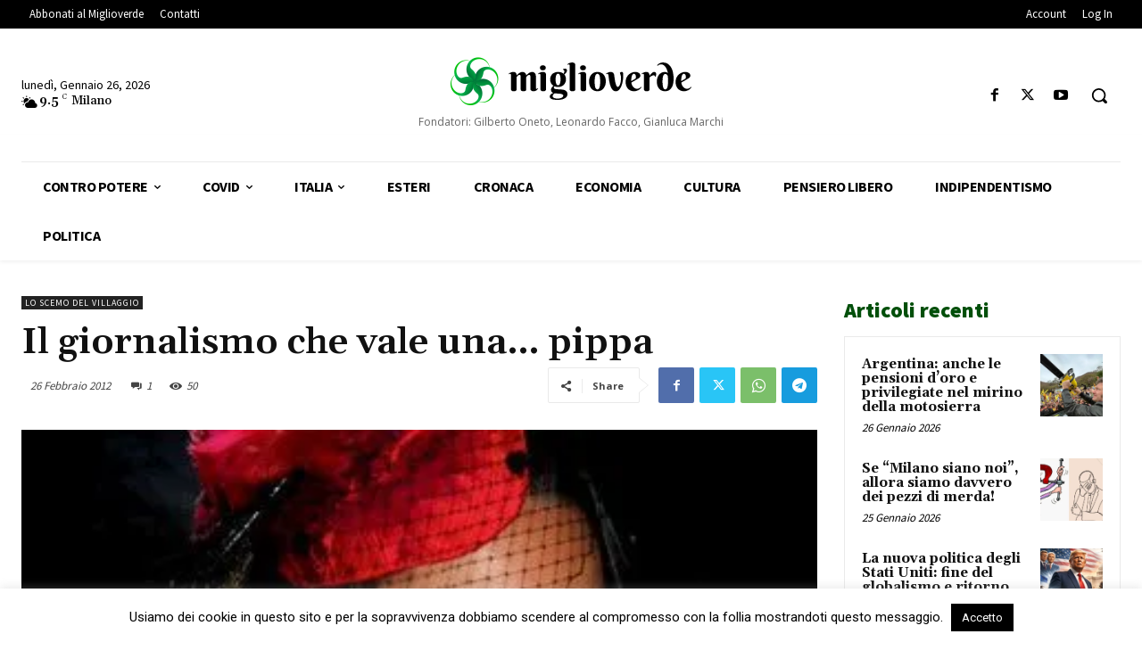

--- FILE ---
content_type: text/html; charset=UTF-8
request_url: https://www.miglioverde.eu/wp-admin/admin-ajax.php?td_theme_name=Newspaper&v=12.7.3
body_size: -155
content:
{"11830":50}